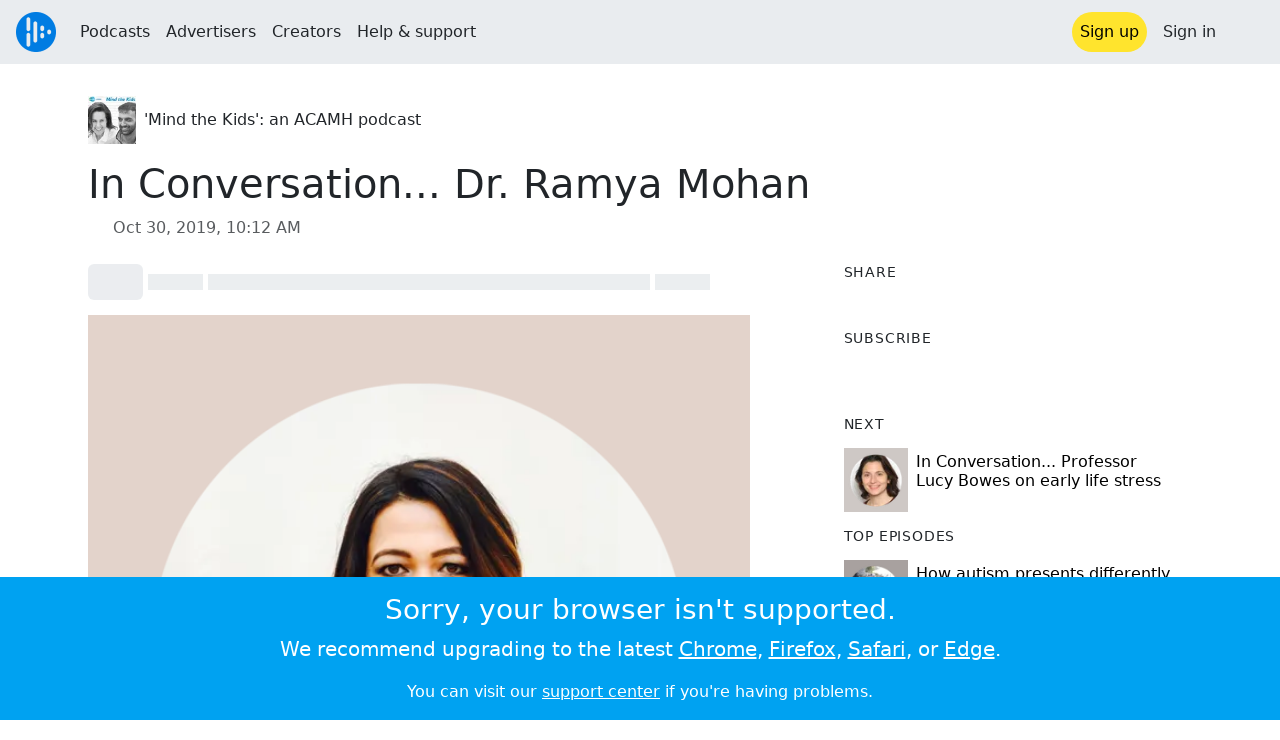

--- FILE ---
content_type: text/html; charset=utf-8
request_url: https://audioboom.com/posts/7409940-in-conversation-dr-ramya-mohan
body_size: 8187
content:
<!DOCTYPE html>
<html lang="en" class="js-loading" data-cookie-replicas="[{&quot;type&quot;:&quot;essential&quot;,&quot;status&quot;:&quot;on&quot;},{&quot;type&quot;:&quot;statistics&quot;,&quot;status&quot;:&quot;on&quot;},{&quot;type&quot;:&quot;performance&quot;,&quot;status&quot;:&quot;on&quot;},{&quot;type&quot;:&quot;marketing&quot;,&quot;status&quot;:&quot;on&quot;}]" xmlns:og="http://opengraphprotocol.org/schema/">
  <head prefix="og: http://ogp.me/ns#">
  <meta charset="UTF-8">
  <title>&#39;Mind the Kids&#39;: an ACAMH podcast / In Conversation... Dr. Ramya Mohan</title>
  
  <script nonce="YxPEjV5y4je0h7RA3tM79g==">window.ABNREUM = {"init":{"distributed_tracing":{"enabled":false},"privacy":{"cookies_enabled":false}},"loader_config":{"accountID":"5202","trustKey":"5202","agentID":"186375","licenseKey":"8a803e7a5d","applicationID":"12190"},"info":{"beacon":"bam.nr-data.net","errorBeacon":"bam.nr-data.net","licenseKey":"8a803e7a5d","applicationID":"12190","sa":1,"transactionName":"dQ1bTBRdCQlURE5RFFILWmcFXgwVQhkSWA5B","queueTime":53,"applicationTime":46,"agent":""}}; window.ABNREUM.init.obfuscate=[{ regex: /([\w-]{16})[\w-]+/g, replacement: "$1***" }];</script>
  <link rel="stylesheet" href="/assets/packs/css/audioboom_core-6d56c8e7.css" data-turbo-track="reload" nonce="YxPEjV5y4je0h7RA3tM79g==" />
<link rel="stylesheet" href="/assets/packs/css/audioboom_styles-552bf9df.css" data-turbo-track="reload" nonce="YxPEjV5y4je0h7RA3tM79g==" />
  <meta name="csrf-param" content="authenticity_token" />
<meta name="csrf-token" content="R1J-zHeRjBwsdRRh_DJoBGUEVpQsyAA57qPRr0on2EQQG4UebPNG39F9jyiFhcLezybWKfdwieGuTJ_Ue0WE-g" />
  <meta name="action-cable-url" content="/.abcable/" />
  <meta name="csp-nonce" content="YxPEjV5y4je0h7RA3tM79g==" />

  <link href="https://audioboom.com/search_description.xml" rel="search" title="Audioboom search" type="application/opensearchdescription+xml">
<meta content="Audioboom" name="application-name">
<link href="https://audioboom.com/" rel="home" title="Home">
<meta content="48950226243" property="fb:app_id">
<meta content="131487126953919" property="fb:pages">
<meta name="msapplication-TileColor" content="#603CBA">
<meta name="robots" content="max-image-preview:large">
<meta name="turnstile-key" content="0x4AAAAAAAYHJnclqmEvs42W">
<link rel="manifest" href="/site.webmanifest">

  <link rel="apple-touch-icon" sizes="180x180" href="/assets/icons/favicons/apple-touch-icon-3e8a9c1a.png">
<link rel="icon" type="image/png" sizes="32x32" href="/assets/icons/favicons/favicon-32x32-859b0e7a.png">
<link rel="icon" type="image/png" sizes="16x16" href="/assets/icons/favicons/favicon-16x16-6466a8df.png">
<link rel="mask-icon" href="/assets/icons/favicons/safari-pinned-tab-6ed2c570.svg" color="#007BE2">

  <meta content=" Ramya Mohan discusses CAPE (Creative Arts for Processing Emotion), the interactive and practical method combining neuroscience and the creative arts, as a therapeutic technique." name="description">
  <meta content="width=device-width, initial-scale=1.0, minimum-scale=1.0, maximum-scale=1.0, user-scalable=0" name="viewport">
  <meta name="theme-color" content="#212529">

  <link rel="alternate" type="application/json+oembed" href="https://audioboom.com/publishing/oembed.json?url=https%3A%2F%2Faudioboom.com%2Fposts%2F7409940-in-conversation-dr-ramya-mohan"><link rel="alternate" type="application/xml+oembed" href="https://audioboom.com/publishing/oembed.xml?url=https%3A%2F%2Faudioboom.com%2Fposts%2F7409940-in-conversation-dr-ramya-mohan">

  <script data-turbo-track="reload" nonce="YxPEjV5y4je0h7RA3tM79g==">(function(w){
  Object.assign(w, {"boo":{"ENVIRONMENT":"production","HOST":"https://audioboom.com","IMAGE_HOST":"https://audioboom.com","PACKS_URL":"/assets/packs/","gaConfig":{"ga4Profile":"G-TELH26LWRT","host":"audioboom.com"}},"SENTRY_RELEASE":{"id":"190cc8f4db4e479b6c5da5bc48af8691672296f8"}});
  w.catchBootErrors=1;
  var oe=w.onerror;
  w.onerror=function(e){
    if (catchBootErrors) {
      catchBootErrors=0;
      var xhr = new XMLHttpRequest();
      xhr.open("POST", boo.HOST + "/chicken/bbq/scripterror", true);
      xhr.setRequestHeader("Content-Type", "application/x-www-form-urlencoded");
      xhr.send("message="+encodeURIComponent(e || "unknown"));
    }
    oe && oe(e)
  }
})(window);
</script>
<script src="/assets/packs/js/runtime-92fc6f36f0486230eedb.js" data-turbo-track="reload" nonce="YxPEjV5y4je0h7RA3tM79g==" defer="defer"></script>
<script src="/assets/packs/js/5361-3ae9bfdcfca5901c488d.js" data-turbo-track="reload" nonce="YxPEjV5y4je0h7RA3tM79g==" defer="defer"></script>
<script src="/assets/packs/js/5448-6a9c4f96295afe77c25f.js" data-turbo-track="reload" nonce="YxPEjV5y4je0h7RA3tM79g==" defer="defer"></script>
<script src="/assets/packs/js/application-9a77c65d4939608f899c.js" data-turbo-track="reload" nonce="YxPEjV5y4je0h7RA3tM79g==" defer="defer"></script>
  <meta name="robots" content="noindex, nofollow"><link rel="alternate" type="application/rss+xml" title="&#39;Mind the Kids&#39;: an ACAMH podcast" href="https://audioboom.com/channels/4939688.rss" /><link href="https://audioboom.com/posts/7409940-in-conversation-dr-ramya-mohan" rel="canonical">
<meta content="Audioboom" property="og:site_name">
<meta content="article" property="og:type">
<meta content="In Conversation... Dr. Ramya Mohan" property="og:title">
<meta content=" Ramya Mohan discusses CAPE (Creative Arts for Processing Emotion), the interactive and practical method combining neuroscience and the creative arts, as a therapeutic technique." property="og:description">
<meta content="https://audioboom.com/i/35611942" property="og:image">
<meta content="600" property="og:image:width">
<meta content="600" property="og:image:height">
<meta content="https://audioboom.com/posts/7409940-in-conversation-dr-ramya-mohan" property="og:url">
<meta content="21184977" property="twitter:site:id">
<meta content="&#39;Mind the Kids&#39;: an ACAMH podcast" property="twitter:audio:artist_name">
<meta content=" Ramya Mohan discusses CAPE (Creative Arts for Processing Emotion), the interactive and practical method combining neuroscience and the creative arts, as a therapeutic technique." property="twitter:description">
<meta content="https://audioboom.com/posts/7409940-in-conversation-dr-ramya-mohan.mp3" property="og:audio">
<meta content="In Conversation... Dr. Ramya Mohan" property="og:audio:title">
<meta content="&#39;Mind the Kids&#39;: an ACAMH podcast" property="og:audio:artist">
<meta content="audio/mp3" property="og:audio:type">
<meta content="player" property="twitter:card">
<meta content="https://embeds.audioboom.com/posts/7409940-in-conversation-dr-ramya-mohan/embed?link_color=55ACEE&amp;source=twitter_card&amp;utm_content=card&amp;utm_medium=social&amp;utm_source=twitter&amp;v=202301" property="twitter:player">
<meta content="480" property="twitter:player:width">
<meta content="95" property="twitter:player:height">

</head>

  <body class="" data-platform-params="{&quot;pl&quot;:2,&quot;pv&quot;:4}" data-page-tag="audio_clips/show" data-reporting-tags="{&quot;stream_id&quot;:4939688}" data-ga-vars="{&quot;ga4&quot;:{&quot;logged_in&quot;:&quot;0&quot;,&quot;page_type&quot;:&quot;audio_clips/show&quot;,&quot;is_https&quot;:&quot;1&quot;,&quot;clip_id&quot;:7409940,&quot;stream_id&quot;:4939688,&quot;category_id&quot;:277},&quot;actions&quot;:null}">
    <ab-redux style="display:none" translate="no">{"webUser":null}</ab-redux>    
    <div id="page-wrapper" class="viewport-filler">
      


      
      <div class="pos-rel public-ugc-pages-theme">
<div class="shared-header theme-styling-hook" style="z-index: 100">
<div class="navbar header-container navbar-light">
<div class="df d-md-none align-items-center w-100">
<div class="mra"><a href="/"><img alt="Audioboom logo" class="clefable-header-logo-image" style="width: auto;" src="/assets/white_typeface_and_logo_blue-2a1d64b9.png" /></a></div>
<div aria-controls="offcanvas-menu" aria-expanded="false" aria-haspopup="menu" aria-label="Toggle navigation" class="navbar-toggler pas me-1" data-bs-target="#offcanvas-menu" data-bs-toggle="offcanvas" role="button" style="line-height: 1">
<i class="fa-solid fa-bars"></i>
<span>Menu</span>
</div>
</div>
<nav aria-label="Main menu" class="d-none d-md-flex align-items-center w-100">
<a href="/"><img alt="Audioboom logo" class="clefable-header-logo-image" style="width: auto;" src="/assets/ab_logo_standard_icon_new80-770a1b7f.png" /></a>
<ul class="navbar-nav mra" style="flex-direction: row; align-items: center;">
<li class="nav-item">
<a class="text-nowrap nav-link" href="/podcasts">Podcasts</a>
</li>
<li class="nav-item">
<a class="text-nowrap nav-link" href="/advertisers">Advertisers</a>
</li>
<li class="nav-item">
<a class="text-nowrap nav-link" href="/hosting">Creators</a>
</li>
<li class="nav-item">
<a class="text-nowrap nav-link" data-turbo="false" href="https://audioboom.com/support">Help &amp; support</a>
</li>
</ul>
<ul class="navbar-nav flex-row align-items-center gap-1">
<li class="nav-item mrs">
<a class="nav-link nav-link--highlight-btn btn-brand-01" href="/signup?redirect=https%3A%2F%2Faudioboom.com%2Fposts%2F7409940-in-conversation-dr-ramya-mohan">
Sign up
</a>
</li>
<li class="nav-item">
<a class="nav-link" href="/login?redirect=https%3A%2F%2Faudioboom.com%2Fposts%2F7409940-in-conversation-dr-ramya-mohan">
Sign in
</a>
</li>

<li class="nav-item">
<a aria-label="Open search form" class="js-toggle-search-button nav-link mx-1" role="button">
<i aria-hidden="true" class="fa fa-magnifying-glass"></i>
</a>
</li>
</ul>
</nav>
</div>
<div class="pos-rel">
<ab-redux style="display:none" translate="no">{"flashNotices":[]}</ab-redux>
<ab-react data-react-class="FlashNotices" data-react-props="{&quot;flashStyle&quot;:&quot;toast&quot;}" data-react-redux="true" id="js-flash-container"><div class="toast-container boom-toast-container end-0 p-3">
</div>
</ab-react></div>

</div>
</div>
<div class="offcanvas offcanvas-end" id="offcanvas-menu" style="background: rgba(255,255,255,0.95)" tabindex="-1">
<a aria-disabled class="hidden" href="#"></a>
<div class="offcanvas-header">
<div class="w-100">
<div aria-label="Close" class="btn-close mla" data-bs-dismiss="offcanvas" role="button"></div>
<a href="https://audioboom.com/"><img class="clefable-header-logo-image m-0" src="/assets/ab_logo_black_icon_new80-4170ebee.png" />
</a></div>
</div>
<nav aria-label="Main menu" class="offcanvas-body suppress-underlines">
<div class="mbm"><a href="/podcasts">Podcasts</a></div>
<div class="mbm"><a href="/advertisers">Advertisers</a></div>
<div class="mbm"><a href="/hosting">Creators</a></div>
<div class="mbm"><a data-turbo="false" href="https://audioboom.com/support">Help &amp; support</a></div>
<div>
<a aria-label="Open search form" class="js-toggle-search-button" role="button">
<i aria-hidden="true" class="fa fa-magnifying-glass"></i>
Search podcasts
</a>
</div>
<div class="mvm dropdown-divider"></div>
<div class="mbm">
<a href="/signup?redirect=https%3A%2F%2Faudioboom.com%2Fposts%2F7409940-in-conversation-dr-ramya-mohan">Sign up</a>
</div>
<div class="mbm">
<a href="/login?redirect=https%3A%2F%2Faudioboom.com%2Fposts%2F7409940-in-conversation-dr-ramya-mohan">Sign in</a>
</div>
</nav>
</div>


      

      <div id="page" class="maybe-flex-column l-flex-aut">
          <div class="container maxwidth-xl px-3 px-md-4 px-lg-5">


<div class="mtl mbm">
  

  <div class="row justify-content-between align-items-center gy-4">
    <div class="col-auto">
      
  <div data-model-class="channel" data-model-id="4939688" data-model-name="&#39;Mind the Kids&#39;: an ACAMH podcast">
    <div class="df l-flex-centre-children-v">
      <a href="/channels/4939688-mind-the-kids-an-acamh-podcast"><img title="&#39;Mind the Kids&#39;: an ACAMH podcast" alt="Podcast logo" srcset="https://audioboom.com/i/42710864/75x75/c 75w, https://audioboom.com/i/42710864/150x150/c 150w, https://audioboom.com/i/42710864/300x300/c 300w, https://audioboom.com/i/42710864/600x600/c 600w, https://audioboom.com/i/42710864/1400x1400/c 1400w" sizes="48px" style="background-color: #c0c0c0" class="js-img-bg ratio-square" src="https://audioboom.com/i/42710864/1400x1400/c" width="48" height="48" /></a>

      <div>
        <div class="pls">
          <a class="color-fade-link" href="https://audioboom.com/channels/4939688">&#39;Mind the Kids&#39;: an ACAMH podcast</a>
        </div>
      </div>
    </div>
</div>
    </div>

  </div>
</div>

<div class="mbl" data-model-class="audio_clip" data-model-id="7409940" data-model-name="In Conversation... Dr. Ramya Mohan">
    


<div class="detail-page-content" id="audio_clip_7409940" role="main">



  <h1 class="text-break" dir="auto">In Conversation... Dr. Ramya Mohan</h1>

  <div class="text-muted mbm">
    <i class="far fa-calendar-days"></i> <span class="js-time" data-epochtime="1572430348" data-format="short_date_time">Oct 30, 2019, 10:12 AM</span>
  </div>


  <div class="detail-page-2col-grid mb-5">
    <div class="vstack gap-3">
      <div class="mts mbm">
          <ab-react data-react-class="V5DetailPagePlayer" data-react-props="{&quot;clips&quot;:[{&quot;author&quot;:&quot;&#39;Mind the Kids&#39;: an ACAMH podcast&quot;,&quot;clipId&quot;:7409940,&quot;clipURLPriorToLoading&quot;:&quot;https://audioboom.com/posts/7409940.mp3?modified=1574405691\u0026sid=4939688\u0026source=web&quot;,&quot;downloadURL&quot;:null,&quot;duration&quot;:1903.31,&quot;embedDisabled&quot;:false,&quot;seasonNumber&quot;:null,&quot;episodeNumber&quot;:null,&quot;formattedDescription&quot;:&quot;\u003cdiv\u003e Ramya Mohan discusses CAPE (Creative Arts for Processing Emotion), the interactive and practical method combining neuroscience and the creative arts, as a therapeutic technique.\u003c/div\u003e&quot;,&quot;image&quot;:{&quot;id&quot;:&quot;35611942&quot;,&quot;averageColor&quot;:&quot;#e3d3cb&quot;,&quot;format&quot;:&quot;png&quot;},&quot;recordedAtTs&quot;:1572430348,&quot;staticLink&quot;:&quot;https://audioboom.com/posts/7409940&quot;,&quot;title&quot;:&quot;In Conversation... Dr. Ramya Mohan&quot;}]}"><div style="height:2.2rem">
  <p class="placeholder-glow mbn">
    <span class="bg-dark-subtle placeholder col-1 btn bn"></span>
    <span class="bg-dark-subtle placeholder col-1"></span>
    <span class="bg-dark-subtle placeholder col-8"></span>
    <span class="bg-dark-subtle placeholder col-1"></span>
  </p>
</div>
</ab-react>
      </div>

      <img srcset="https://audioboom.com/i/35611942/75x75/c 75w, https://audioboom.com/i/35611942/150x150/c 150w, https://audioboom.com/i/35611942/300x300/c 300w, https://audioboom.com/i/35611942/600x600/c 600w, https://audioboom.com/i/35611942/1400x1400/c 1400w" sizes="(max-width: 750px) 95vw, 635px" style="background-color: #e3d3cb" class="js-img-bg ratio-square w-100" src="https://audioboom.com/i/35611942/1400x1400/c" />

      
  <div class="d-flex flex-wrap justify-content-center">
    <div class="btn-group btn-group-sm">
        <a class="btn btn-light icon-link" target="_blank" rel="noopener" data-track-link-click="{&quot;category&quot;:&quot;outgoing web link&quot;,&quot;action&quot;:&quot;episode detail page&quot;,&quot;label&quot;:&quot;headliner&quot;}" href="https://api.headliner.app/api/v1/url-generator/audio-wizard/redirect?audioUrl=https%3A%2F%2Faudioboom.com%2Fposts%2F7409940-in-conversation-dr-ramya-mohan.mp3&amp;clipTitle=In+Conversation...+Dr.+Ramya+Mohan&amp;imageUrl=https%3A%2F%2Faudioboom.com%2Fi%2F35611942&amp;widgetKey=TLsSRk24ZwjnrNZXEaNX5pebt">
          <i class="d-none d-sm-inline-block fa-light fa-film"></i><span>Headliner</span>
</a>        <button data-bs-toggle="collapse" data-bs-target="#collapseOne" class="btn btn-light icon-link">
          <i class="d-none d-sm-inline-block fa-light fa-code"></i><span>Embed</span>
        </button>
    </div>
  </div>

  <div class="collapse" id="collapseOne">
    <div class="of-aut">
      <div class="l-flex">
<label class="form-label" for="episode_embedcode">
Embed code
</label>
<a class="emphasis mla text-decoration-none" href="/publishing/embed_editor/posts/7409940" rel="nofollow">
See more options
<i class="fa fa-angles-right"></i>
</a>
</div>
<div class="input-group">
<input class="form-control js-autoselect" id="episode_embedcode" readonly value="&lt;iframe width=&quot;100%&quot; height=&quot;95&quot; src=&quot;https://embeds.audioboom.com/posts/7409940/embed?v=202301&quot; style=&quot;background-color: transparent; display: block; padding: 0; width: 100%&quot; frameborder=&quot;0&quot; allowtransparency=&quot;allowtransparency&quot; scrolling=&quot;no&quot; title=&quot;Audioboom player&quot; allow=&quot;autoplay&quot; sandbox=&quot;allow-downloads allow-forms allow-popups allow-same-origin allow-scripts allow-storage-access-by-user-activation allow-top-navigation-by-user-activation&quot;&gt;&lt;/iframe&gt;">
<button class="btn btn-outline-secondary" data-js-copy-to-clipboard="&lt;iframe width=&quot;100%&quot; height=&quot;95&quot; src=&quot;https://embeds.audioboom.com/posts/7409940/embed?v=202301&quot; style=&quot;background-color: transparent; display: block; padding: 0; width: 100%&quot; frameborder=&quot;0&quot; allowtransparency=&quot;allowtransparency&quot; scrolling=&quot;no&quot; title=&quot;Audioboom player&quot; allow=&quot;autoplay&quot; sandbox=&quot;allow-downloads allow-forms allow-popups allow-same-origin allow-scripts allow-storage-access-by-user-activation allow-top-navigation-by-user-activation&quot;&gt;&lt;/iframe&gt;">
<i class="fa fa-clipboard"></i>
</button>
</div>


    </div>
  </div>


        <div class="d-lg-none">
            <div class="card c-card--minimal">
    <div class="card-header">
      <h6 class="card-title mbn">
Share
</h6>

    </div>
    <div class="card-body">
      <div class="d-flex js-social-sharing-buttons gap-2" data-url="https://audioboom.com/posts/7409940-in-conversation-dr-ramya-mohan">
        <a class="btn icon-link man pan" title="Share to Facebook" href="https://www.facebook.com/sharer/sharer.php?u=https%3A%2F%2Faudioboom.com%2Fposts%2F7409940-in-conversation-dr-ramya-mohan%3Futm_source%3Dfacebook%26utm_medium%3Dsocial%26utm_content%3Dretweet%26utm_campaign%3Ddetailpage" data-popup="facebook;width=626,height=436" data-name="facebook">
          <i class="fa-xl fa-brands fa-square-facebook"></i><span class="hidden-inline-text">Facebook</span>
</a>        <a class="btn icon-link man pan" title="Share to X" href="https://twitter.com/share?lang=en&amp;text=In+Conversation...+Dr.+Ramya+Mohan&amp;url=https%3A%2F%2Faudioboom.com%2Fposts%2F7409940-in-conversation-dr-ramya-mohan%3Futm_source%3Dtwitter%26utm_medium%3Dsocial%26utm_content%3Dretweet%26utm_campaign%3Ddetailpage&amp;via=Audioboom" data-popup="twitter;width=550,height=420" data-name="twitter">
          <i class="fa-xl fa-brands fa-square-x-twitter"></i><span class="hidden-inline-text">X</span>
</a>      </div>
    </div>
  </div>

        </div>

        <div class="d-lg-none">
            <div class="card c-card--minimal">
    <div class="card-header">
      <h6 class="card-title mbn">
Subscribe
</h6>

    </div>
    <div class="card-body">
      <ab-react data-react-class="ServiceList" data-react-props="{&quot;services&quot;:[{&quot;name&quot;:&quot;apple_podcasts&quot;,&quot;url&quot;:&quot;https://podcasts.apple.com/us/podcast/association-for-child-and-adolescent-mental-health-acamh/id1341781855?uo=4&quot;,&quot;label&quot;:&quot;Apple Podcasts&quot;},{&quot;name&quot;:&quot;rss&quot;,&quot;url&quot;:&quot;https://audioboom.com/channels/4939688.rss&quot;,&quot;label&quot;:&quot;RSS&quot;},{&quot;name&quot;:&quot;spotify&quot;,&quot;url&quot;:&quot;https://open.spotify.com/show/4g6DoaZtnmtnP0WU3AeL0l&quot;,&quot;label&quot;:&quot;Spotify&quot;},{&quot;name&quot;:&quot;iheart&quot;,&quot;url&quot;:&quot;https://www.iheart.com/podcast/270-Association-for-Child-and-55368043&quot;,&quot;label&quot;:&quot;iHeart&quot;},{&quot;name&quot;:&quot;castbox&quot;,&quot;url&quot;:&quot;https://castbox.fm/channel/id1163583&quot;,&quot;label&quot;:&quot;CastBox&quot;},{&quot;name&quot;:&quot;deezer&quot;,&quot;url&quot;:&quot;http://www.deezer.com/show/401762&quot;,&quot;label&quot;:&quot;Deezer&quot;},{&quot;name&quot;:&quot;listen_notes&quot;,&quot;url&quot;:&quot;https://www.listennotes.com/c/c7927812226d47c0bbbc3b6c73998faa/&quot;,&quot;label&quot;:&quot;Listen Notes&quot;},{&quot;name&quot;:&quot;podchaser&quot;,&quot;url&quot;:&quot;https://www.podchaser.com/podcasts/association-for-child-and-adol-617239&quot;,&quot;label&quot;:&quot;Podchaser&quot;},{&quot;name&quot;:&quot;player_fm&quot;,&quot;url&quot;:&quot;https://player.fm/series/association-for-child-and-adolescent-mental-health-acamh&quot;,&quot;label&quot;:&quot;Player FM&quot;},{&quot;name&quot;:&quot;podcast_addict&quot;,&quot;url&quot;:&quot;https://podcastaddict.com/podcast/2112053&quot;,&quot;label&quot;:&quot;Podcast Addict&quot;},{&quot;name&quot;:&quot;amazon_music&quot;,&quot;url&quot;:&quot;https://music.amazon.com/podcasts/2c7d43da-8c81-4a4d-9e92-3aff54a7b5dd&quot;,&quot;label&quot;:&quot;Amazon Music&quot;}],&quot;podcastName&quot;:&quot;&#39;Mind the Kids&#39;: an ACAMH podcast&quot;}"><div style="height: 38px"></div></ab-react>
    </div>
  </div>

        </div>

        <div class="text-break user-html-content-container pos-rel"><div> Ramya Mohan discusses CAPE (Creative Arts for Processing Emotion), the interactive and practical method combining neuroscience and the creative arts, as a therapeutic technique.</div></div>
    </div> <!-- end main col -->

    <div class="vstack gap-3">
        <div class="d-none d-lg-block">
            <div class="card c-card--minimal">
    <div class="card-header">
      <h6 class="card-title mbn">
Share
</h6>

    </div>
    <div class="card-body">
      <div class="d-flex js-social-sharing-buttons gap-2" data-url="https://audioboom.com/posts/7409940-in-conversation-dr-ramya-mohan">
        <a class="btn icon-link man pan" title="Share to Facebook" href="https://www.facebook.com/sharer/sharer.php?u=https%3A%2F%2Faudioboom.com%2Fposts%2F7409940-in-conversation-dr-ramya-mohan%3Futm_source%3Dfacebook%26utm_medium%3Dsocial%26utm_content%3Dretweet%26utm_campaign%3Ddetailpage" data-popup="facebook;width=626,height=436" data-name="facebook">
          <i class="fa-xl fa-brands fa-square-facebook"></i><span class="hidden-inline-text">Facebook</span>
</a>        <a class="btn icon-link man pan" title="Share to X" href="https://twitter.com/share?lang=en&amp;text=In+Conversation...+Dr.+Ramya+Mohan&amp;url=https%3A%2F%2Faudioboom.com%2Fposts%2F7409940-in-conversation-dr-ramya-mohan%3Futm_source%3Dtwitter%26utm_medium%3Dsocial%26utm_content%3Dretweet%26utm_campaign%3Ddetailpage&amp;via=Audioboom" data-popup="twitter;width=550,height=420" data-name="twitter">
          <i class="fa-xl fa-brands fa-square-x-twitter"></i><span class="hidden-inline-text">X</span>
</a>      </div>
    </div>
  </div>

        </div>

        <div class="d-none d-lg-block">
            <div class="card c-card--minimal">
    <div class="card-header">
      <h6 class="card-title mbn">
Subscribe
</h6>

    </div>
    <div class="card-body">
      <ab-react data-react-class="ServiceList" data-react-props="{&quot;services&quot;:[{&quot;name&quot;:&quot;apple_podcasts&quot;,&quot;url&quot;:&quot;https://podcasts.apple.com/us/podcast/association-for-child-and-adolescent-mental-health-acamh/id1341781855?uo=4&quot;,&quot;label&quot;:&quot;Apple Podcasts&quot;},{&quot;name&quot;:&quot;rss&quot;,&quot;url&quot;:&quot;https://audioboom.com/channels/4939688.rss&quot;,&quot;label&quot;:&quot;RSS&quot;},{&quot;name&quot;:&quot;spotify&quot;,&quot;url&quot;:&quot;https://open.spotify.com/show/4g6DoaZtnmtnP0WU3AeL0l&quot;,&quot;label&quot;:&quot;Spotify&quot;},{&quot;name&quot;:&quot;iheart&quot;,&quot;url&quot;:&quot;https://www.iheart.com/podcast/270-Association-for-Child-and-55368043&quot;,&quot;label&quot;:&quot;iHeart&quot;},{&quot;name&quot;:&quot;castbox&quot;,&quot;url&quot;:&quot;https://castbox.fm/channel/id1163583&quot;,&quot;label&quot;:&quot;CastBox&quot;},{&quot;name&quot;:&quot;deezer&quot;,&quot;url&quot;:&quot;http://www.deezer.com/show/401762&quot;,&quot;label&quot;:&quot;Deezer&quot;},{&quot;name&quot;:&quot;listen_notes&quot;,&quot;url&quot;:&quot;https://www.listennotes.com/c/c7927812226d47c0bbbc3b6c73998faa/&quot;,&quot;label&quot;:&quot;Listen Notes&quot;},{&quot;name&quot;:&quot;podchaser&quot;,&quot;url&quot;:&quot;https://www.podchaser.com/podcasts/association-for-child-and-adol-617239&quot;,&quot;label&quot;:&quot;Podchaser&quot;},{&quot;name&quot;:&quot;player_fm&quot;,&quot;url&quot;:&quot;https://player.fm/series/association-for-child-and-adolescent-mental-health-acamh&quot;,&quot;label&quot;:&quot;Player FM&quot;},{&quot;name&quot;:&quot;podcast_addict&quot;,&quot;url&quot;:&quot;https://podcastaddict.com/podcast/2112053&quot;,&quot;label&quot;:&quot;Podcast Addict&quot;},{&quot;name&quot;:&quot;amazon_music&quot;,&quot;url&quot;:&quot;https://music.amazon.com/podcasts/2c7d43da-8c81-4a4d-9e92-3aff54a7b5dd&quot;,&quot;label&quot;:&quot;Amazon Music&quot;}],&quot;podcastName&quot;:&quot;&#39;Mind the Kids&#39;: an ACAMH podcast&quot;}"><div style="height: 38px"></div></ab-react>
    </div>
  </div>

        </div>



        <div class="card c-card--minimal" style="" data-track-link-click="{&quot;category&quot;:&quot;internal link&quot;,&quot;action&quot;:&quot;/boos/detail_page sidebar&quot;,&quot;label&quot;:&quot;next post&quot;}">
          <div class="card-header">
<h6 class="card-title mbn">
Next
</h6>

</div>
<div class="card-body l-flex">
<a class="mrs" href="https://audioboom.com/posts/7415022-in-conversation-professor-lucy-bowes-on-early-life-stress?playlist_direction=forward"><img srcset="https://audioboom.com/i/35637746/75x75/c 75w, https://audioboom.com/i/35637746/150x150/c 150w, https://audioboom.com/i/35637746/300x300/c 300w, https://audioboom.com/i/35637746/600x600/c 600w, https://audioboom.com/i/35637746/1400x1400/c 1400w" sizes="64px" style="background-color: #cec8c5" class="js-img-bg ratio-square" src="https://audioboom.com/i/35637746/1400x1400/c" width="64" height="64" />
</a><h6 class="my-1 fw-normal">
<a class="text-decoration-none" href="https://audioboom.com/posts/7415022-in-conversation-professor-lucy-bowes-on-early-life-stress?playlist_direction=forward">In Conversation... Professor Lucy Bowes on early life stress</a>
</h6>
</div>

</div>
        <div class="card c-card--minimal" style="" data-track-link-click="{&quot;category&quot;:&quot;internal link&quot;,&quot;action&quot;:&quot;/boos/detail_page sidebar&quot;,&quot;label&quot;:&quot;channel posts&quot;}">
          <div class="card-header">
            <h6 class="card-title mbn">
Top episodes
</h6>

          </div>
          <div class="card-body">
            <div class="vstack gap-3">
<div class="df">
<a class="mrs" href="/posts/7516347-how-autism-presents-differently-in-girls-episode-3-autism-a-parents-guide-with-dr-ann-ozsiv"><img srcset="https://audioboom.com/i/36156670/75x75/c 75w, https://audioboom.com/i/36156670/150x150/c 150w, https://audioboom.com/i/36156670/300x300/c 300w, https://audioboom.com/i/36156670/600x600/c 600w, https://audioboom.com/i/36156670/1400x1400/c 1400w" sizes="64px" style="background-color: #a8a19f" class="js-img-bg ratio-square" src="https://audioboom.com/i/36156670/1400x1400/c" width="64" height="64" />
</a><div class="flex-grow-1 of-hid">
<h6 class="my-1 fw-normal">
<a class="text-decoration-none" href="/posts/7516347-how-autism-presents-differently-in-girls-episode-3-autism-a-parents-guide-with-dr-ann-ozsiv">How autism presents differently in girls – Episode 3 ‘Autism, a parents guide’ with Dr. Ann Ozsivadjian and Dr. Marianna Murin</a>
</h6>
<div class="f7 fw-light" style="line-height: normal">
<span>
by
</span>
<span>
<a class="text-decoration-none" href="https://audioboom.com/channels/4939688-mind-the-kids-an-acamh-podcast">&#39;Mind the Kids&#39;: an ACAMH podcast</a>
</span>
</div>
</div>
</div>
<div class="df">
<a class="mrs" href="/posts/8126791-early-trauma-and-the-importance-of-early-relationships"><img srcset="https://audioboom.com/i/39455757/75x75/c 75w, https://audioboom.com/i/39455757/150x150/c 150w, https://audioboom.com/i/39455757/300x300/c 300w, https://audioboom.com/i/39455757/600x600/c 600w, https://audioboom.com/i/39455757/1400x1400/c 1400w" sizes="64px" style="background-color: #968673" class="js-img-bg ratio-square" src="https://audioboom.com/i/39455757/1400x1400/c" width="64" height="64" />
</a><div class="flex-grow-1 of-hid">
<h6 class="my-1 fw-normal">
<a class="text-decoration-none" href="/posts/8126791-early-trauma-and-the-importance-of-early-relationships">Early Trauma and the Importance of Early Relationships</a>
</h6>
<div class="f7 fw-light" style="line-height: normal">
<span>
by
</span>
<span>
<a class="text-decoration-none" href="https://audioboom.com/channels/4939688-mind-the-kids-an-acamh-podcast">&#39;Mind the Kids&#39;: an ACAMH podcast</a>
</span>
</div>
</div>
</div>
<div class="df">
<a class="mrs" href="/posts/8254132-emotional-dysregulation-disordered-eating-and-self-harm-associations-and-mediating-pathways"><img srcset="https://audioboom.com/i/40296459/75x75/c 75w, https://audioboom.com/i/40296459/150x150/c 150w, https://audioboom.com/i/40296459/300x300/c 300w, https://audioboom.com/i/40296459/600x600/c 600w, https://audioboom.com/i/40296459/1400x1400/c 1400w" sizes="64px" style="background-color: #928f80" class="js-img-bg ratio-square" src="https://audioboom.com/i/40296459/1400x1400/c" width="64" height="64" />
</a><div class="flex-grow-1 of-hid">
<h6 class="my-1 fw-normal">
<a class="text-decoration-none" href="/posts/8254132-emotional-dysregulation-disordered-eating-and-self-harm-associations-and-mediating-pathways">Emotional Dysregulation, Disordered Eating, and Self-harm: Associations and Mediating Pathways</a>
</h6>
<div class="f7 fw-light" style="line-height: normal">
<span>
by
</span>
<span>
<a class="text-decoration-none" href="https://audioboom.com/channels/4939688-mind-the-kids-an-acamh-podcast">&#39;Mind the Kids&#39;: an ACAMH podcast</a>
</span>
</div>
</div>
</div>
</div>

          </div>
</div>

      <div class="card c-card--minimal">
        <div class="card-body">
          <ul class="list-unstyled lh-list border-top ptm">
            <li>
              <a class="btn btn-sm text-muted text-decoration-none" data-turbo-frame="shared-modal" rel="nofollow" href="/posts/7409940/complaints/new">
                <i class="fa fa-circle-exclamation"></i>&nbsp;
                <span>Report this episode</span>
</a>            </li>
              <li>
                <a href="https://audioboom.com/posts/7409940-in-conversation-dr-ramya-mohan.mp3?download=1" download="in-conversation-dr-ramya-mohan.mp3" data-turbo="false" class="js-download btn btn-sm text-muted text-decoration-none" rel="nofollow">
                  <i class="far fa-arrow-circle-down"></i>&nbsp;
                  <span>Download audio</span>
</a>              </li>
              <li>
                <a rel="nofollow" data-track-link-click="{&quot;category&quot;:&quot;internal link&quot;,&quot;action&quot;:&quot;action_button_row&quot;,&quot;label&quot;:&quot;qr-code&quot;}" class="btn btn-sm text-muted text-decoration-none" href="/publishing/qrcode/episodes/7409940-in-conversation-dr-ramya-mohan">
                  <i class="fa fa-qrcode"></i>&nbsp;
                  <span>QRCode</span>
</a>              </li>
          </ul>
        </div>
      </div>
    </div>
  </div>
</div>

</div></div>
      </div>

        <footer class="qa-page-footer clefable-footer pal suppress-underlines">
<div class="container mw7">
<div class="footer-content-wrapper footer-links mt-md-3 mbl">
<section class="fcw__big fs-5 fw-bold">
<a href="/hosting">For podcasters</a>
<a href="/advertisers">For advertisers</a>
<a href="/podcasts">For listeners</a>
</section>
<section class="fcw__right">
<div class="fcw__col fs-6">
<a href="/about/us">About us</a>
<a target="_blank" rel="noopener" class="text-nowrap" href="https://audioboom.com/support">Help &amp; feedback</a>
<a class="text-nowrap" href="https://status.audioboom.com">Service status</a>
</div>
<div class="fcw__col fs-6">
<a href="https://audioboom.medium.com">Blog</a>
<a href="https://audioboomplc.com">Investors</a>
<a class="text-nowrap" href="https://audioboomplc.com/strategic-review/">Strategic review</a>
</div>
<div class="fcw__col fs-6">
<a class="text-nowrap" href="/about/terms">Terms &amp; conditions</a>
<a href="/about/privacy">Privacy policy</a>
<a href="/about/cookies">Cookie policy</a>
</div>
</section>
</div>
<!-- / copyright symbol is weird size in normal font -->
<div class="verdana-font fs-7 text-white op-50 tc">
&copy; 2026 Audioboom
</div>
</div>
</footer>


    </div>
    <div class="modal fade" data-controller="modal" role="dialog" tabindex="-1">
<turbo-frame id="shared-modal"><div class="modal-dialog">
<div class="modal-content">
<div class="modal-header">

<button aria-label="Close" class="btn-close" data-bs-dismiss="modal" type="button"></button>
</div>
<div class="modal-body">

</div>
</div>
</div>
</turbo-frame></div>

    <noscript>
  <div class="bg-primary sticky-bottom">
    <div class="text-white mw8 center p-3 tc">
      <h3>This site uses Javascript</h3>
      <p class="lead">Please <a class="text-white" href="http://www.enable-javascript.com">enable it</a> in your browser's preferences.</p>
      <p>You can visit our <a target="_blank" rel="noopener" class="text-white" href="https://audioboom.com/support">support center</a> if you're having problems.</p>
    </div>
  </div>
</noscript>
<div id="fallback-error-message" class=" db sticky-bottom">
  <div class="bg-primary pos-rel">
    <div class="text-white mw8 center p-3 tc">
      <div class="reason-message" id="unsupported-browser">
        <h3>Sorry, your browser isn't supported.</h3>
        <p class="lead">We recommend upgrading to the latest
          <a href="https://google.com/chrome" target="_blank" class="text-white" rel="noopener">Chrome</a>,
          <a href="https://firefox.com" target="_blank" class="text-white" rel="noopener">Firefox</a>,
          <a href="https://apple.com/safari" target="_blank" class="text-white" rel="noopener">Safari</a>, or
          <a href="https://www.microsoft.com/windows/microsoft-edge" target="_blank" class="text-white" rel="noopener">Edge</a>.
        </p>
      </div>
      <div class="reason-message" id="load-failed" style="display: none">
        <h3 class="fa-spacer">
          Page load failed
          <i class="fa fa-plug mlm"></i>
        </h3>
        <p class="lead">Please check your internet connection and refresh the page. You might also try disabling any ad blockers.</p>
      </div>
      <p class="mb-0">You can visit our <a target="_blank" rel="noopener" class="text-white" href="https://audioboom.com/support">support center</a> if you're having problems.</p>
    </div>
  </div>
</div>

<script nonce="YxPEjV5y4je0h7RA3tM79g==" data-turbo-eval="false">
//<![CDATA[
  var originalOnError = window.onerror;
  window.onerror = function(e) {
    var errorStr='unknown';
    try { errorStr=String(e).substring(0,500); console.error(e); } catch(e){};
    document.getElementById("fallback-error-message").style.display = "block";
    var xhr = new XMLHttpRequest();
    var url = "https://audioboom.com/chicken/bbq/UnsupportedBrowser";
    xhr.open("POST", url, true);
    xhr.setRequestHeader("Content-type", "application/x-www-form-urlencoded");
    xhr.send("value=" + encodeURIComponent(navigator.userAgent) + "&jserr=" + encodeURIComponent(errorStr));
    return true;
  }
//]]>
</script>
<script nonce="YxPEjV5y4je0h7RA3tM79g==" data-turbo-eval="false">
//<![CDATA[
  class BrowserSupport {
    static foo = 1;
    bar = null;
    #baz = 1;
    async func() { this.bar ??= 1; await 1; #baz in this; const y = {}.x?.y }
    #priv() {};
  }
  window.onerror = originalOnError;
//]]>
</script>

</body></html>